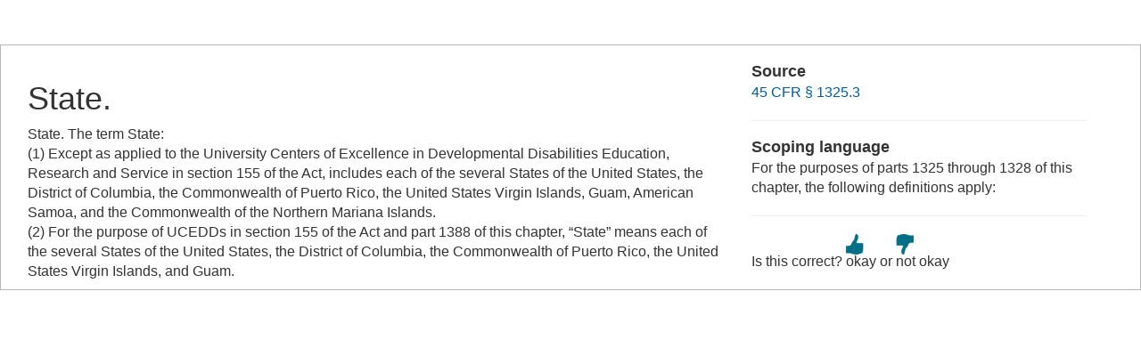

--- FILE ---
content_type: text/html; charset=UTF-8
request_url: https://www.law.cornell.edu/definitions/index.php?width=840&height=800&iframe=true&def_id=8a1e9780fe3c4ed9c79e66f10dfc355b&term_occur=999&term_src=Title:45:Subtitle:B:Chapter:XIII:Subchapter:G:Part:1357:1357.10
body_size: 1539
content:
<!DOCTYPE html>
<html lang="en">
  <head>
    <meta name="viewport" content="width=device-width, initial-scale=1.0">
    <meta charset="UTF-8" />
    <meta http-equiv="X-UA-Compatible" content="IE=edge,chrome=1"> 
   
    <title>Definition: State. from 45 CFR &sect; 1325.3 | LII / Legal Information Institute</title>
	<link rel="stylesheet" href="//maxcdn.bootstrapcdn.com/bootstrap/3.2.0/css/bootstrap.min.css"/>
    <link rel="stylesheet" type="text/css" href="/sites/all/themes/liizenboot/styles/liins_sass/stylesheets/screen.css">
<!-- Google tag (gtag.js) -->
	<script async src="https://www.googletagmanager.com/gtag/js?id=G-PDVVHXRDE6"></script>
	<script>
		window.dataLayer = window.dataLayer || [];
		function gtag() { dataLayer.push(arguments); }
		gtag('js', new Date());

		gtag('config', 'G-PDVVHXRDE6');
	</script>
<script>
  (function(i,s,o,g,r,a,m){i['GoogleAnalyticsObject']=r;i[r]=i[r]||function(){
  (i[r].q=i[r].q||[]).push(arguments)},i[r].l=1*new Date();a=s.createElement(o),
  m=s.getElementsByTagName(o)[0];a.async=1;a.src=g;m.parentNode.insertBefore(a,m)
  })(window,document,'script','//www.google-analytics.com/analytics.js','ga');

  ga('create', 'UA-1734385-15', 'auto');
  ga('send', 'pageview');

</script>
</head>
<body>

	 <div id="term-definition" class="container-fluid">
	  <div class="col-sm-12 row">
		<div class="col-sm-8 term-definition-cl1">
			<h1>State.</h1>
State. The term State: <br/>(1) Except as applied to the University Centers of Excellence in Developmental Disabilities Education, Research and Service in section 155 of the Act, includes each of the several States of the United States, the District of Columbia, the Commonwealth of Puerto Rico, the United States Virgin Islands, Guam, American Samoa, and the Commonwealth of the Northern Mariana Islands.
<br/>(2) For the purpose of UCEDDs in section 155 of the Act and part 1388 of this chapter, “State” means each of the several States of the United States, the District of Columbia, the Commonwealth of Puerto Rico, the United States Virgin Islands, and Guam.
<br/>
		</div>

		<div class="col-sm-4 term-definition-cl2">
		
			<h2>Source</h2>

			<p><a href="/cfr/text/45/1325.3">45 CFR &sect; 1325.3</a></p>

			<hr />

			<h2>Scoping language</h2>
For the purposes of parts 1325 through 1328 of this chapter, the following definitions apply: <br/>
			<hr />

                                                <form method="post" action="/definitions/index.php">
                            <input type="hidden" value="8a1e9780fe3c4ed9c79e66f10dfc355b" name="def_id">
                            <input type="hidden" value="999" name="term_occur">
                            <input type="hidden" value="Title:45:Subtitle:B:Chapter:XIII:Subchapter:G:Part:1357:1357.10" name="term_src">
                            <input type="hidden" name="referer" value="">
                             Is this correct?
                             <input type="submit" name="okay" style="background: url(/definitions/images/thumb-up.png) no-repeat; border: none; padding: 20px 0; cursor: pointer" alt="okay" title="okay" value="okay">
                             or
                             <input type="submit" name="notokay" style="background: url(/definitions/images/thumb-down.png) no-repeat; border: none; padding: 20px 0; cursor: pointer" title="not okay" alt="not okay" value="not okay"> 
                             <!--
                             <input type="submit" name="submit"  value="okay" class="upbutton">
                             <input type="submit" name="submit"  value="not_okay" class="downbutton">
                             -->
                             
                        </form>
		</div>
	  </div><!-- /row -->
	 </div><!--/container-fluid -->

</body>
</html>
